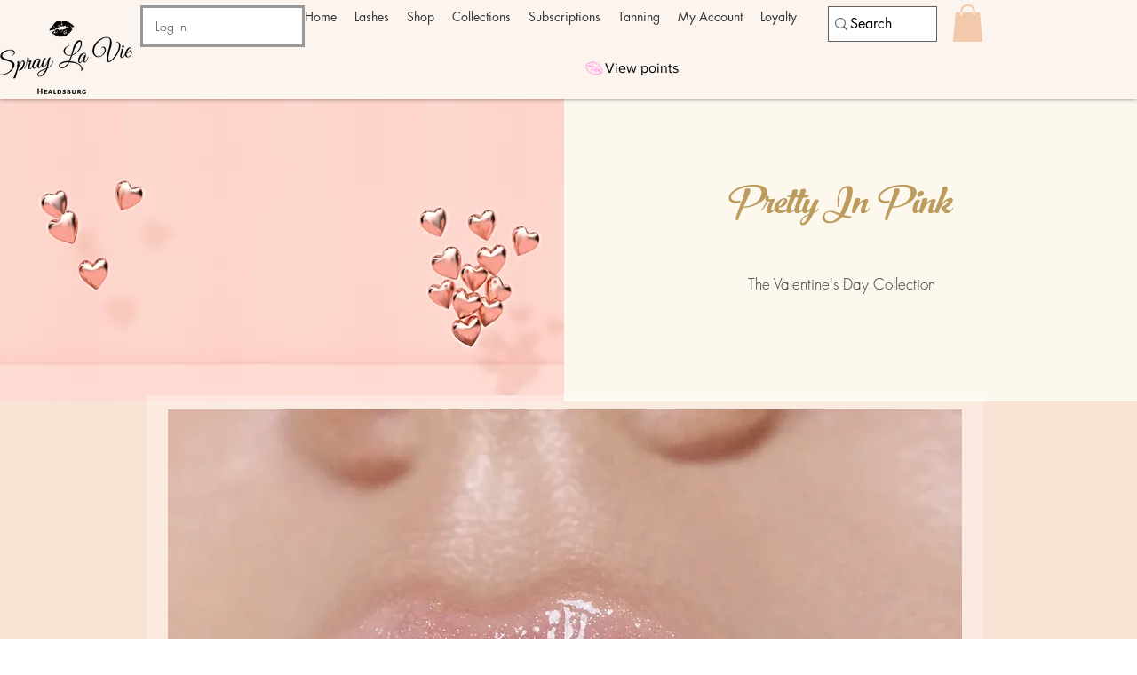

--- FILE ---
content_type: image/svg+xml
request_url: https://static.wixstatic.com/shapes/11062b_695e4a10d5d7452a8ad527049a252eb3.svg
body_size: 9008
content:
<?xml version="1.0" encoding="UTF-8"?>
<svg data-bbox="19.997 35.782 160.002 128.439" viewBox="0 0 200 200" height="200" width="200" xmlns="http://www.w3.org/2000/svg" data-type="color">
    <g>
        <path fill="#ffa3e8" d="M178.948 143.74c-.906-6.775.543-13.447.946-20.197.234-3.919.124-7.702-.802-11.535-.913-3.779-2.74-7.32-4.745-10.626-4.375-7.211-9.231-14.165-13.843-21.225-2.468-3.778-4.926-7.56-7.488-11.275-2.317-3.358-4.498-6.912-7.473-9.739-2.876-2.732-6.231-4.428-10.142-5.15-3.132-.578-6.197.151-9.195 1.039-1.314.389-2.628.845-3.978 1.081-1.405.244-1.984.17-3.24-.704-1.91-1.331-2.862-3.951-3.76-5.996-1.384-3.153-2.834-6.974-5.509-9.21-3.02-2.525-6.922-3.991-10.83-4.304-8.117-.653-16.226 1.569-24.078 3.374-8.579 1.972-17.148 4.177-25.311 7.517-8.402 3.439-16.596 7.472-24.478 11.972-.852.487-1.336 1.628-1.257 2.66-1.312 1.849-1.067 4.354.198 6.289 1.709 2.615 4.894 3.611 7.678 4.608 3.048 1.091 6.097 2.101 9.221 2.954 2.487.679 4.852 1.676 7.268 2.551-2.659-.459-5.297-1.015-7.873-1.821-1.609-.504-3.166-1.153-4.706-1.836-1.355-.6-2.765-1.467-4.26-1.613-1.508-.146-3.05.073-4.572-.018a11 11 0 0 0-1.241.007l.007-.184c.108-1.813-1.861-2.981-3.249-1.578-4.232 4.279-1.382 11.639-.189 16.663 1.536 6.469 2.801 12.917 5.071 19.188 2.147 5.93 4.838 11.61 8.151 16.976 3.331 5.395 7.135 10.562 12.548 14.021 5.17 3.304 11.308 4.276 17.12 5.923 2.725.772 5.36 1.667 7.764 3.194 2.506 1.59 4.621 3.573 6.854 5.506 5.041 4.365 10.34 7.53 16.784 9.36 6.158 1.747 12.427 2.805 18.844 2.579 7.259-.256 14.34-2.199 21.327-4.065 3.329-.89 6.656-1.788 10-2.617 3.549-.88 7.198-1.53 10.687-2.613 2.249-.697 3.574-3.241 3.075-5.474-.191-.854-.554-1.554-1.043-2.113.426-.54.677-1.216.618-1.913-.268-3.175-2.27-5.465-4.116-7.957-1.949-2.63-4.007-5.167-6.101-7.681-3.813-4.577-8.053-8.662-12.724-12.357-4.715-3.73-10.118-6.637-15.774-8.666-5.323-1.909-11.208-.736-16.676-.237-4.543.414-9.415.317-12.986-2.002-3.515-2.282-5.707-6.117-8.388-9.257-2.881-3.374-4.939-7.379-7.986-10.64-1.872-2.004-4.072-3.409-6.454-4.451.495.109.99.22 1.482.342 6.462 1.597 12.314 5.015 18.814 6.525 4.466 1.038 9.389 1.087 13.673-.587 2.199 4.735 5.738 8.936 9.813 12.072 6.196 4.771 13.552 7.479 20.271 11.372 7.025 4.071 12.255 9.812 17.552 15.864 5.527 6.314 10.77 12.874 16.358 19.13 1.248 1.398 2.942 1.444 4.381.758 1.151.96 2.843 1.384 4.187 1.082 2.185-.493 4.091-2.587 3.773-4.966ZM67.117 86.887c-4.006-.342-8.024.757-11.521 2.817-2.321 1.368-4.412 3.146-6.17 5.185-1.627 1.887-3.549 4.285-4.043 6.771-.306 1.539 1.694 2.451 2.717 1.318 1.478-1.634 2.331-3.781 3.722-5.513 1.442-1.795 3.125-3.428 5.086-4.65 3.639-2.27 8.052-2.944 12.209-2.005 1.132.256 1.845-.501 1.989-1.381l.045.037c.337.299.654.611.961.93l-.083.019a1.35 1.35 0 0 0-.645.224q-.49.195-.833.612c-.323.378-.53.8-.626 1.287l-.037.696q.023.533.293.982.118.335.382.57.323.438.83.661.182.072.367.141.484.259 1.02.241a2 2 0 0 0 1.01-.121q.507-.155.868-.529.319-.235.524-.572c1.028 1.862 1.816 3.87 2.492 5.934a32 32 0 0 0 3.181 6.887c-4.011-2.315-8.305 1.125-11.129 4.166-1.772 1.908-3.217 4.09-4.505 6.345-1.445 2.526-3.35 5.372-2.569 8.372.391 1.502 2.116 1.662 3.257 1.093 2.248-1.122 3.201-4.054 4.417-6.108 1.025-1.729 2.105-3.443 3.367-5.012 1.161-1.441 2.418-2.635 3.954-3.665 1.558-1.045 2.707-1.991 3.956-3.365a.9.9 0 0 0 .202-.389 29 29 0 0 0 1.82 2.317c-.873.456-1.655 1.043-2.425 1.847-1.141 1.192-2.543 3.173-1.731 4.866.272.57.879 1.194 1.6 1.049 1.652-.331 2.352-1.575 3.244-2.893.562-.83 1.139-1.672 1.733-2.496 1.619 1.307 3.438 2.291 5.374 2.992-.736 2.358-1.545 4.627-.337 6.718-.197 2.158-1.509 4.661-2.158 6.643-.794 2.426-1.987 4.262-3.312 6.392-.148.24.186.483.396.345 2.001-1.316 3.88-3.488 5.364-5.356.743-.937 1.357-1.811 1.904-2.88.616-1.205 1.04-2.751 1.764-3.921 2.426-1.166 2.994-3.893 3.639-6.561 2.661.131 5.319-.003 7.973-.214-.156.551-.299 1.101-.317 1.74-.032 1.204.048 2.359-.091 3.564-.265 2.303-.959 4.486-1.437 6.744-.531 2.513 2.807 3.24 4.013 1.318 1.457-2.324 1.95-5.101 2.033-7.818.042-1.346.019-2.815-.277-4.136a4.8 4.8 0 0 0-.727-1.685l.918-.081c.305.755.461 1.619.709 2.366.327.985.695 2.003.892 3.024.458 2.391.045 5.015-.289 7.397-.375 2.665-1.325 5.24-2.106 7.807-.814 2.675-2.517 6.056-2.233 8.858.196 1.954 2.717 2.886 4.049 1.35 1.166-1.343 1.51-3.104 2.059-4.766l1.715-5.197c1.019-3.091 2.296-6.202 3.018-9.374.652-2.86.362-6.098-.594-8.862-.385-1.111-.926-2.114-1.667-2.998a100 100 0 0 1 5.018-.138c2.856 0 5.788 1.036 8.362 2.204 6.039 2.739 10.558 7.341 14.507 12.563 1.966 2.601 3.674 5.378 5.32 8.19.891 1.52 1.772 3.047 2.656 4.57.278.48.55.899.832 1.283-5.096.188-10.273 1.507-15.218 2.495-5.789 1.157-11.577 2.238-17.438 2.954-5.715.698-11.422 1.498-17.198 1.434-5.054-.055-10.54-1.947-14.901-4.426-2.177-1.237-4.105-2.981-5.752-4.865-2.267-2.595-4.56-4.746-7.783-6.13-5.235-2.248-10.72-2.109-16.169-3.342-2.505-.567-5.001-1.346-7.082-2.901-2.241-1.676-4.02-3.773-5.683-6.001-3.476-4.659-6.377-9.749-9.076-14.891-3.135-5.971-5.435-12.325-7.593-18.703-1.902-5.621-3.76-11.701-3.677-17.692 1.046.119 2.07.42 2.905 1.053 1.034.785 1.675 1.726 2.851 2.37 2.447 1.336 4.936 2.608 7.573 3.526 5.514 1.92 11.263 2.621 17.001 3.542 3.768.604 7.813 1.209 11.337 2.828Zm81.114 27.241a1 1 0 0 0 .159-.031 68 68 0 0 0 6.874-2.498c1.812-.767 4.357-1.652 4.701-3.822.125-.787-.372-1.491-1.145-1.667-2.048-.468-3.84 1.451-5.385 2.579-1.876 1.37-3.869 2.556-5.916 3.653-.318.17-.455.433-.459.707a63 63 0 0 0-3.249-2.751 15.4 15.4 0 0 0 2.289-.951c2.58-1.321 6.813-2.741 8.11-5.561.561-1.222-.606-2.52-1.879-2.117-2.74.867-3.941 4.197-6.501 5.377-1.697.782-3.305 1.019-4.987 1.081a44 44 0 0 0-1.81-1.171c-6.413-3.908-13.495-6.652-19.705-10.924-5.173-3.559-9.855-7.755-11.3-14.09-.527-2.309-3.723-3.088-5.497-1.844-4.585 3.215-10.527 2.515-15.544.777-3.283-1.138-6.428-2.638-9.683-3.851-3.394-1.264-6.857-2.186-10.417-2.83-.803-1.878-2.047-3.484-2.644-5.483-.645-2.163-.917-4.579-.647-6.823.137-1.141-1.6-1.899-2.053-.674-1.346 3.646-1.386 8.803.887 12.29-1.36-.188-2.723-.37-4.081-.577a.93.93 0 0 0 .321-.811c-.102-1.017-1.061-1.74-1.594-2.573A7.4 7.4 0 0 1 56 66.597c-.152-1.052-1.61-.922-1.631.127a9.3 9.3 0 0 0 .664 3.68c.277.68.692 1.594 1.293 2.192-3.518-.623-7.011-1.354-10.536-1.932-3.539-.58-7.057-2.328-10.528-3.297-1.592-.444-7.497-1.198-7.727-3.629.794-.205 1.577-.597 2.351-.917 1.912-.791 3.801-1.649 5.746-2.364 3.533-1.299 7.219-2.33 10.829-3.397 7.396-2.186 14.891-4.095 22.356-6.029 7.066-1.832 14.267-3.65 21.498-4.698 5.822-.844 13.144-1.042 16.266 4.538 2.946 5.263 5.681 12.244 13.062 11.457 2.938-.313 5.64-.925 8.463-1.814 2.473-.779 5.844-1.939 8.125-.12 2.724 2.171 4.684 5.343 6.537 8.238 2.315 3.62 4.491 7.324 6.841 10.922 4.635 7.096 9.286 14.184 13.905 21.29 2.233 3.438 4.531 6.93 5.933 10.805 1.181 3.269 1.48 6.727 1.205 10.184-.299 3.753-.974 7.463-1.377 11.205a52 52 0 0 0-.252 3.282c-3.921-4.555-8.062-8.939-12.161-13.317-2.838-3.031-5.636-6.066-8.628-8.879Z" data-color="1"/>
        <path fill="#ffa3e8" d="M123.312 134.889c-.246.856.944 1.282 1.478.717 2.245-2.391 3.56-4.627 3.573-8.018.012-3.241-1.001-6.028-3.001-8.561-1.016-1.284-3.416-.36-2.725 1.356.896 2.228 1.399 4.83 1.359 7.237-.039 2.29-.05 5.065-.684 7.269" data-color="1"/>
        <path fill="#ffa3e8" d="M91.459 79.447c-.173-.36-.418-.753-.518-1.14-.127-.495-.079-.567-.032-1.135.077-.93-.347-1.802-.544-2.69-.026-.119-.058-.669-.115-1.018l.039-.036c.942-.853 1.448-2.206 1.779-3.413.632-2.31.825-4.403.555-6.755-.268-2.319.762-4.051 1.55-6.157.71-1.899-1.418-4.573-3.372-2.939-1.548 1.295-2.366 2.823-3.333 4.562-.826 1.482-1.961 2.867-2.7 4.385-1.309 2.693-1.753 8.091.707 10.347.535 1.117.406 2.562.881 3.754.344.86.85 1.187 1.436 1.808.447.473.818 1.101 1.226 1.64.881 1.166 3.154.27 2.442-1.214Z" data-color="1"/>
        <path fill="#ffa3e8" d="M81.558 65.481c-.193-2.228-.073-4.323.713-6.437.356-.956-.867-1.532-1.409-.683-2.204 3.446-4.353 10.13-.944 13.494.789.779 2.46.285 2.549-.884.144-1.883-.746-3.611-.908-5.49Z" data-color="1"/>
        <path fill="#ffa3e8" d="M121.644 74.552c-.131-.252-.476-.38-.743-.36-2.454.185-3.433 2.986-4.39 4.874-1.255 2.472-2.771 4.939-3.64 7.572-.487 1.481 1.753 2.38 2.659 1.291 1.772-2.132 3.041-4.797 4.465-7.172 1.118-1.866 2.785-4.004 1.649-6.205" data-color="1"/>
        <path fill="#ffa3e8" d="M139.051 72.928c-.481-2.443-3.227-3.616-5.093-1.698-1.48 1.521-2.008 3.964-2.949 5.85-.893 1.788-1.895 3.447-3.167 4.994-1.284 1.562-2.721 2.979-4.346 4.186a37 37 0 0 0-2.506 2.032c-.664.589-1.049 1.471-1.706 2.019-.724.603-.436 1.88.623 1.806 1.293-.091 2.282.171 3.584-.208 1.076-.316 1.967-.685 2.935-1.268 2.139-1.29 4.103-2.89 5.866-4.655 1.72-1.723 3.208-3.675 4.467-5.757 1.207-1.996 2.759-4.932 2.292-7.302Z" data-color="1"/>
        <path fill="#ffa3e8" d="M142.394 83.84c-2.353-3.435-5.564 2.597-6.627 4.199-1.083 1.633-2.279 3.101-3.767 4.383-1.26 1.086-2.808 2.055-3.677 3.496-.181.3.056.797.416.822 3.101.218 6.25-2.514 8.571-4.279 2.032-1.546 7.11-5.665 5.085-8.621Z" data-color="1"/>
        <path fill="#ffa3e8" d="M140.451 95.601c-.929-.224-1.94.255-2.682.781-.904.64-1.79 1.303-2.684 1.952-.801.582-.168 2.117.811 1.634q1.549-.762 3.098-1.529c.87-.43 1.727-1.105 1.976-2.083.089-.352-.197-.677-.519-.755" data-color="1"/>
    </g>
</svg>
